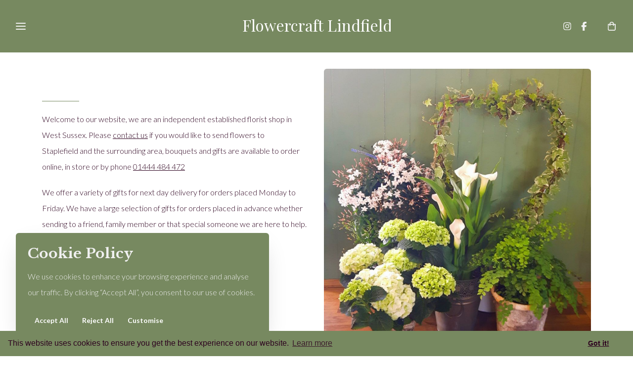

--- FILE ---
content_type: text/css
request_url: https://assetsbeta.create-cdn.net/_assets/livesites/feature/cookie-consent/cookie-consent.min.css?6cc67c9c3dc49d20487b2efe0954e56d
body_size: 458
content:
.cookie-consent{position:fixed;bottom:0;right:0;padding:24px;z-index:1000;display:inline-block;width:100%;background-color:var(--colour-content_background);color:var(--colour-content_text);box-shadow:0 1rem 3rem -1rem rgba(10,10,10,.2)}@media (max-width:575px){.cookie-consent{border-radius:0;max-height:100vh;overflow-y:auto}}@media (min-width:576px){.cookie-consent{bottom:32px;right:32px;max-width:512px}.cookie-consent.is-bottom-left{bottom:32px;right:auto;left:32px}}.cookie-consent .text a{color:var(--colour-content_link)}.cookie-consent .button,.cookie-consent .wdk_live-button{padding:6px 12px;font-size:.875rem}.cookie-consent p:last-child{margin-bottom:0}.cookie-consent__buttons{margin-top:24px;display:flex;flex-wrap:wrap;align-items:center;gap:8px}.cookie-conset__always-active{color:#00c14d;font-size:.825rem}.cookie-disabled-wrapper{position:relative;width:min-content;height:min-content}.cookie-disabled-feature{text-align:center;display:flex;justify-content:center;align-items:center;background-color:#e4e6e9;color:#222;border:1px solid #bac0c6;background-size:cover;background-position:center;position:absolute;top:0;left:0;width:100%;height:100%}.cookie-disabled-feature .button,.cookie-disabled-feature .wdk_live-button{padding:6px 12px}.cookie-disabled-feature .cookie-disabled-feature__heading{font-size:1.2rem;margin-bottom:24px;line-height:1.2}.cookie-disabled-feature .cookie-disabled-feature__content{max-width:512px;margin-inline:auto;padding:30px}.cookie-disabled-feature.is-google-maps{background-image:url("img/map-placeholder.png")}.cookie-disabled-feature.is-youtube{--overlay-background:rgba(
    var(--colour-content_background-r),
    var(--colour-content_background-g),
    var(--colour-content_background-b),
    0.5
  );background-image:linear-gradient(0deg,var(--overlay-background),var(--overlay-background)),var(--placeholder-background)}.hidden{display:none}.accordion__item{border:1px solid var(--colour-border)}.accordion__item:not(:last-child){border-bottom:0}.accordion__collapse{padding:0 16px 16px;font-size:.875rem;line-height:1.25rem}.accordion__header{display:flex;justify-content:space-between;align-items:center;margin-bottom:0;padding-right:16px}.accordion__button{all:unset;font-size:1rem;padding:16px;display:flex;align-items:center;gap:12px;cursor:pointer}.accordion__arrow{display:inline-block;border-right:2px solid var(--colour-border);border-bottom:2px solid var(--colour-border);width:8px;height:8px;transform:rotate(45deg)}.toggle-switch{position:relative;display:inline-block;width:32px;height:16px}.toggle-switch__input{opacity:0;width:0;height:0}.toggle-switch__label{position:absolute;cursor:pointer;top:0;left:0;right:0;bottom:0;background-color:var(--colour-border);transition:.3s;border-radius:1000px;margin:0}.toggle-switch__label::before{position:absolute;content:"";height:14px;width:14px;left:1px;bottom:1px;background-color:var(--colour-content_background);transition:.3s;border-radius:1000px}.toggle-switch__input:checked+.toggle-switch__label{background-color:var(--colour-accent)}.toggle-switch__input:checked+.toggle-switch__label::before{transform:translateX(16px)}

--- FILE ---
content_type: application/x-javascript
request_url: https://assetsbeta.create-cdn.net/_assets/livesites/feature/content-builder/static/js/sticky-header.min.js?3.103.1
body_size: 226
content:
!function(){const e=document.querySelector(".site-header"),s=document.querySelector(".b-header__bar"),t=s&&!s.classList.contains("is-inline"),i=document.querySelector(".js-unstick-header-on-scroll"),o=document.querySelector(".js-sticky-header-delay"),n=!document.querySelector(".js-sticky-header-no-shrink"),c=void 0!==window.pageXOffset,d="CSS1Compat"===(document.compatMode||""),a=window.matchMedia("(prefers-reduced-motion: reduce)");let r=0;const l=(e=>{let s;return t=>()=>{s||(s=!0,setTimeout((()=>{t(),s=!1}),e))}})(75)((()=>{e.style.height="",e.style.height=`${e.offsetHeight}px`})),u=new ResizeObserver((e=>{e.forEach((e=>{e.target.style.height=`${e.contentRect.height}px`}))}));var h;e.classList.add("is-sticky"),t&&(h=s,"none"!==window.getComputedStyle(h).display)&&e.classList.add("has-topbar"),i&&e.classList.add("is-hidden-on-scroll"),o&&e.classList.add("has-sticky-delay"),(()=>{let s=window.scrollY,t=!1;const u=()=>{const a=e.offsetHeight;let u=0;const h=e.classList.contains("is-shrunk");o||i?(u=a,(()=>{let e;if(i){const s=c?window.pageYOffset:d?document.documentElement.scrollTop:document.body.scrollTop;s>r&&(e=!0),r=s}else e=!1;return e})()&&!e.contains(document.activeElement)||s<=a+300?e.classList.remove("is-stuck"):s>a+300&&e.classList.add("is-stuck")):s>0?e.classList.add("is-stuck"):e.classList.remove("is-stuck"),n&&(s<=u?e.classList.remove("is-shrunk"):s>u&&e.classList.add("is-shrunk"));h!==e.classList.contains("is-shrunk")&&l(),t=!1};window.addEventListener("scroll",(()=>{a&&!a.matches&&(s=window.scrollY,t||(requestAnimationFrame(u),t=!0))}))})(),window.addEventListener("resize",(()=>{e.style.height="",u.observe(e)})),document.addEventListener("DOMContentLoaded",(()=>{e.style.height=`${e.offsetHeight}px`}),!1)}();